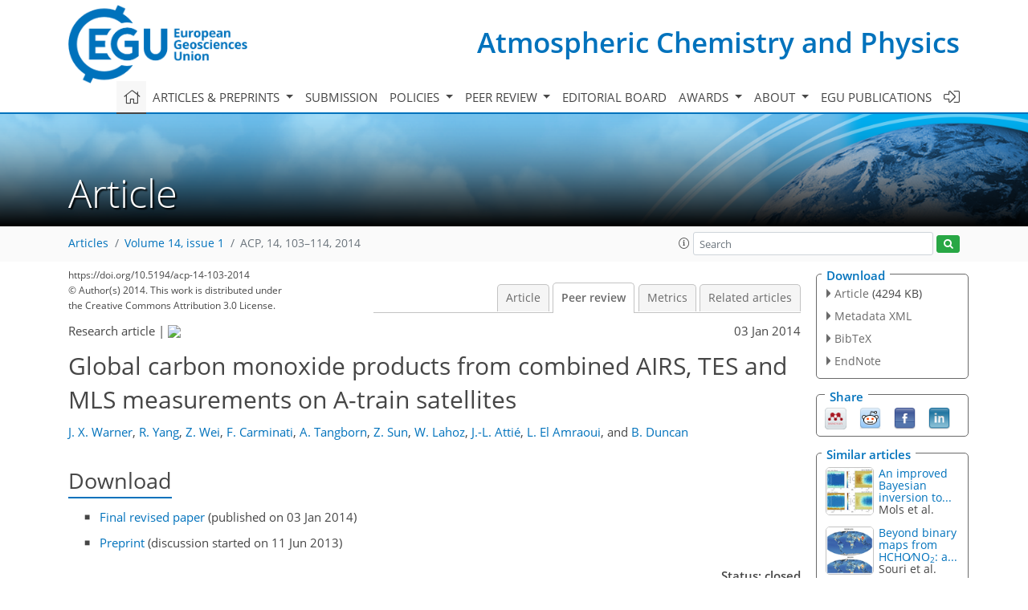

--- FILE ---
content_type: text/html; charset=UTF-8
request_url: https://editor.copernicus.org/similarArticles.php?article=19924&journal=10&isSecondStage=1&ajax=true
body_size: 528
content:

        
        <div class="widget dark-border download-and-links" id="similarArticles">
            <div class="legend journal-contentLinkColor">Similar articles</div>
            <div class="content">
                    <div class="grid-container">
                        <div class="mobile-grid-40 tablet-grid-40 grid-40 ">
                            <a class="similar-article-avatar" href="https://acp.copernicus.org/articles/26/1497/2026/" target="_blank">
                                <img  border="0" src="https://acp.copernicus.org/articles/26/1497/2026/acp-26-1497-2026-avatar-thumb80.jpg"  data-caption="© Author(s). Distributed under the Creative Commons Attribution 4.0 License." data-web="https://acp.copernicus.org/articles/26/1497/2026/acp-26-1497-2026-avatar-web.jpg" data-width="600" data-height="272">
                            </a>

                        </div>
                        <div class="mobile-grid-60 tablet-grid-60 grid-60">
                            <a class="article-title " target="_blank" href="https://acp.copernicus.org/articles/26/1497/2026/">
                                 An improved Bayesian inversion to...
                            </a>
                            <div class="authors">Mols et al.</div>
                        </div>
                    </div>

                    <div class="grid-container">
                        <div class="mobile-grid-40 tablet-grid-40 grid-40 ">
                            <a class="similar-article-avatar" href="https://acp.copernicus.org/articles/26/809/2026/" target="_blank">
                                <img  border="0" src="https://acp.copernicus.org/articles/26/809/2026/acp-26-809-2026-avatar-thumb80.png"  data-caption="© Author(s). Distributed under the Creative Commons Attribution 4.0 License." data-web="https://acp.copernicus.org/articles/26/809/2026/acp-26-809-2026-avatar-web.png" data-width="600" data-height="343">
                            </a>

                        </div>
                        <div class="mobile-grid-60 tablet-grid-60 grid-60">
                            <a class="article-title " target="_blank" href="https://acp.copernicus.org/articles/26/809/2026/">
                                 Beyond binary maps from HCHO∕NO<sub>2</sub>: a...
                            </a>
                            <div class="authors">Souri et al.</div>
                        </div>
                    </div>

                    <div class="grid-container">
                        <div class="mobile-grid-40 tablet-grid-40 grid-40 ">
                            <a class="similar-article-avatar" href="https://acp.copernicus.org/articles/25/16287/2025/" target="_blank">
                                <img  border="0" src="https://acp.copernicus.org/articles/25/16287/2025/acp-25-16287-2025-avatar-thumb80.png"  data-caption="© Author(s). Distributed under the Creative Commons Attribution 4.0 License." data-web="https://acp.copernicus.org/articles/25/16287/2025/acp-25-16287-2025-avatar-web.png" data-width="600" data-height="412">
                            </a>

                        </div>
                        <div class="mobile-grid-60 tablet-grid-60 grid-60">
                            <a class="article-title " target="_blank" href="https://acp.copernicus.org/articles/25/16287/2025/">
                                 Clear-sky and cloudy-sky differences in...
                            </a>
                            <div class="authors">Goldberg et al.</div>
                        </div>
                    </div>

            </div>
        </div>
